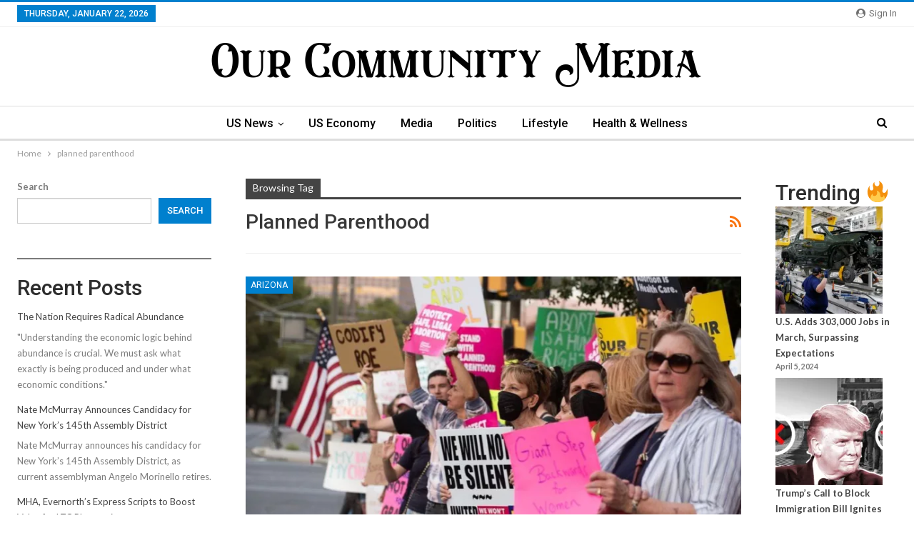

--- FILE ---
content_type: text/html; charset=UTF-8
request_url: https://ourcommunitymedia.org/tag/planned-parenthood/
body_size: 13771
content:
	<!DOCTYPE html>
		<!--[if IE 8]>
	<html class="ie ie8" dir="ltr" lang="en" prefix="og: https://ogp.me/ns#"> <![endif]-->
	<!--[if IE 9]>
	<html class="ie ie9" dir="ltr" lang="en" prefix="og: https://ogp.me/ns#"> <![endif]-->
	<!--[if gt IE 9]><!-->
<html dir="ltr" lang="en" prefix="og: https://ogp.me/ns#"> <!--<![endif]-->
	<head>
				<meta charset="UTF-8">
		<meta http-equiv="X-UA-Compatible" content="IE=edge">
		<meta name="viewport" content="width=device-width, initial-scale=1.0">
		<link rel="pingback" href="https://ourcommunitymedia.org/xmlrpc.php"/>

		<title>planned parenthood – Our Community Media</title>

		<!-- All in One SEO Pro 4.9.3 - aioseo.com -->
	<meta name="robots" content="max-image-preview:large" />
	<link rel="canonical" href="https://ourcommunitymedia.org/tag/planned-parenthood/" />
	<meta name="generator" content="All in One SEO Pro (AIOSEO) 4.9.3" />
		<meta property="og:locale" content="en_US" />
		<meta property="og:site_name" content="Our Community Media – Uplift and Empower Local Stories and Local Action" />
		<meta property="og:type" content="article" />
		<meta property="og:title" content="planned parenthood – Our Community Media" />
		<meta property="og:url" content="https://ourcommunitymedia.org/tag/planned-parenthood/" />
		<meta name="twitter:card" content="summary_large_image" />
		<meta name="twitter:title" content="planned parenthood – Our Community Media" />
		<script type="application/ld+json" class="aioseo-schema">
			{"@context":"https:\/\/schema.org","@graph":[{"@type":"BreadcrumbList","@id":"https:\/\/ourcommunitymedia.org\/tag\/planned-parenthood\/#breadcrumblist","itemListElement":[{"@type":"ListItem","@id":"https:\/\/ourcommunitymedia.org#listItem","position":1,"name":"Home","item":"https:\/\/ourcommunitymedia.org","nextItem":{"@type":"ListItem","@id":"https:\/\/ourcommunitymedia.org\/tag\/planned-parenthood\/#listItem","name":"planned parenthood"}},{"@type":"ListItem","@id":"https:\/\/ourcommunitymedia.org\/tag\/planned-parenthood\/#listItem","position":2,"name":"planned parenthood","previousItem":{"@type":"ListItem","@id":"https:\/\/ourcommunitymedia.org#listItem","name":"Home"}}]},{"@type":"CollectionPage","@id":"https:\/\/ourcommunitymedia.org\/tag\/planned-parenthood\/#collectionpage","url":"https:\/\/ourcommunitymedia.org\/tag\/planned-parenthood\/","name":"planned parenthood \u2013 Our Community Media","inLanguage":"en","isPartOf":{"@id":"https:\/\/ourcommunitymedia.org\/#website"},"breadcrumb":{"@id":"https:\/\/ourcommunitymedia.org\/tag\/planned-parenthood\/#breadcrumblist"}},{"@type":"Organization","@id":"https:\/\/ourcommunitymedia.org\/#organization","name":"Our Community Media","description":"Uplift and Empower Local Stories and Local Action","url":"https:\/\/ourcommunitymedia.org\/"},{"@type":"WebSite","@id":"https:\/\/ourcommunitymedia.org\/#website","url":"https:\/\/ourcommunitymedia.org\/","name":"Our Community Media","description":"Uplift and Empower Local Stories and Local Action","inLanguage":"en","publisher":{"@id":"https:\/\/ourcommunitymedia.org\/#organization"}}]}
		</script>
		<!-- All in One SEO Pro -->

		<style>img:is([sizes="auto" i], [sizes^="auto," i]) { contain-intrinsic-size: 3000px 1500px }</style>
		
<!-- Better Open Graph, Schema.org & Twitter Integration -->
<meta property="og:locale" content="en"/>
<meta property="og:site_name" content="Our Community Media"/>
<meta property="og:url" content="https://ourcommunitymedia.org/tag/planned-parenthood/"/>
<meta property="og:title" content="Archives"/>
<meta property="og:description" content="Uplift and Empower Local Stories and Local Action "/>
<meta property="og:type" content="website"/>
<meta name="twitter:card" content="summary"/>
<meta name="twitter:url" content="https://ourcommunitymedia.org/tag/planned-parenthood/"/>
<meta name="twitter:title" content="Archives"/>
<meta name="twitter:description" content="Uplift and Empower Local Stories and Local Action "/>
<!-- / Better Open Graph, Schema.org & Twitter Integration. -->
<link rel='dns-prefetch' href='//www.googletagmanager.com' />
<link rel='dns-prefetch' href='//fonts.googleapis.com' />
<link rel="alternate" type="application/rss+xml" title="Our Community Media &raquo; Feed" href="https://ourcommunitymedia.org/feed/" />
<link rel="alternate" type="application/rss+xml" title="Our Community Media &raquo; Comments Feed" href="https://ourcommunitymedia.org/comments/feed/" />
<link rel="alternate" type="application/rss+xml" title="Our Community Media &raquo; planned parenthood Tag Feed" href="https://ourcommunitymedia.org/tag/planned-parenthood/feed/" />
		<style>
			.lazyload,
			.lazyloading {
				max-width: 100%;
			}
		</style>
		<script type="text/javascript">
/* <![CDATA[ */
window._wpemojiSettings = {"baseUrl":"https:\/\/s.w.org\/images\/core\/emoji\/14.0.0\/72x72\/","ext":".png","svgUrl":"https:\/\/s.w.org\/images\/core\/emoji\/14.0.0\/svg\/","svgExt":".svg","source":{"concatemoji":"https:\/\/ourcommunitymedia.org\/wp-includes\/js\/wp-emoji-release.min.js?ver=6.4.7"}};
/*! This file is auto-generated */
!function(i,n){var o,s,e;function c(e){try{var t={supportTests:e,timestamp:(new Date).valueOf()};sessionStorage.setItem(o,JSON.stringify(t))}catch(e){}}function p(e,t,n){e.clearRect(0,0,e.canvas.width,e.canvas.height),e.fillText(t,0,0);var t=new Uint32Array(e.getImageData(0,0,e.canvas.width,e.canvas.height).data),r=(e.clearRect(0,0,e.canvas.width,e.canvas.height),e.fillText(n,0,0),new Uint32Array(e.getImageData(0,0,e.canvas.width,e.canvas.height).data));return t.every(function(e,t){return e===r[t]})}function u(e,t,n){switch(t){case"flag":return n(e,"\ud83c\udff3\ufe0f\u200d\u26a7\ufe0f","\ud83c\udff3\ufe0f\u200b\u26a7\ufe0f")?!1:!n(e,"\ud83c\uddfa\ud83c\uddf3","\ud83c\uddfa\u200b\ud83c\uddf3")&&!n(e,"\ud83c\udff4\udb40\udc67\udb40\udc62\udb40\udc65\udb40\udc6e\udb40\udc67\udb40\udc7f","\ud83c\udff4\u200b\udb40\udc67\u200b\udb40\udc62\u200b\udb40\udc65\u200b\udb40\udc6e\u200b\udb40\udc67\u200b\udb40\udc7f");case"emoji":return!n(e,"\ud83e\udef1\ud83c\udffb\u200d\ud83e\udef2\ud83c\udfff","\ud83e\udef1\ud83c\udffb\u200b\ud83e\udef2\ud83c\udfff")}return!1}function f(e,t,n){var r="undefined"!=typeof WorkerGlobalScope&&self instanceof WorkerGlobalScope?new OffscreenCanvas(300,150):i.createElement("canvas"),a=r.getContext("2d",{willReadFrequently:!0}),o=(a.textBaseline="top",a.font="600 32px Arial",{});return e.forEach(function(e){o[e]=t(a,e,n)}),o}function t(e){var t=i.createElement("script");t.src=e,t.defer=!0,i.head.appendChild(t)}"undefined"!=typeof Promise&&(o="wpEmojiSettingsSupports",s=["flag","emoji"],n.supports={everything:!0,everythingExceptFlag:!0},e=new Promise(function(e){i.addEventListener("DOMContentLoaded",e,{once:!0})}),new Promise(function(t){var n=function(){try{var e=JSON.parse(sessionStorage.getItem(o));if("object"==typeof e&&"number"==typeof e.timestamp&&(new Date).valueOf()<e.timestamp+604800&&"object"==typeof e.supportTests)return e.supportTests}catch(e){}return null}();if(!n){if("undefined"!=typeof Worker&&"undefined"!=typeof OffscreenCanvas&&"undefined"!=typeof URL&&URL.createObjectURL&&"undefined"!=typeof Blob)try{var e="postMessage("+f.toString()+"("+[JSON.stringify(s),u.toString(),p.toString()].join(",")+"));",r=new Blob([e],{type:"text/javascript"}),a=new Worker(URL.createObjectURL(r),{name:"wpTestEmojiSupports"});return void(a.onmessage=function(e){c(n=e.data),a.terminate(),t(n)})}catch(e){}c(n=f(s,u,p))}t(n)}).then(function(e){for(var t in e)n.supports[t]=e[t],n.supports.everything=n.supports.everything&&n.supports[t],"flag"!==t&&(n.supports.everythingExceptFlag=n.supports.everythingExceptFlag&&n.supports[t]);n.supports.everythingExceptFlag=n.supports.everythingExceptFlag&&!n.supports.flag,n.DOMReady=!1,n.readyCallback=function(){n.DOMReady=!0}}).then(function(){return e}).then(function(){var e;n.supports.everything||(n.readyCallback(),(e=n.source||{}).concatemoji?t(e.concatemoji):e.wpemoji&&e.twemoji&&(t(e.twemoji),t(e.wpemoji)))}))}((window,document),window._wpemojiSettings);
/* ]]> */
</script>
<style id='wp-emoji-styles-inline-css' type='text/css'>

	img.wp-smiley, img.emoji {
		display: inline !important;
		border: none !important;
		box-shadow: none !important;
		height: 1em !important;
		width: 1em !important;
		margin: 0 0.07em !important;
		vertical-align: -0.1em !important;
		background: none !important;
		padding: 0 !important;
	}
</style>
<link rel='stylesheet' id='wp-block-library-css' href='https://ourcommunitymedia.org/wp-includes/css/dist/block-library/style.min.css?ver=6.4.7' type='text/css' media='all' />
<link rel='stylesheet' id='aioseo/css/src/vue/standalone/blocks/table-of-contents/global.scss-css' href='https://ourcommunitymedia.org/wp-content/plugins/all-in-one-seo-pack-pro/dist/Pro/assets/css/table-of-contents/global.e90f6d47.css?ver=4.9.3' type='text/css' media='all' />
<link rel='stylesheet' id='aioseo/css/src/vue/standalone/blocks/pro/recipe/global.scss-css' href='https://ourcommunitymedia.org/wp-content/plugins/all-in-one-seo-pack-pro/dist/Pro/assets/css/recipe/global.67a3275f.css?ver=4.9.3' type='text/css' media='all' />
<link rel='stylesheet' id='aioseo/css/src/vue/standalone/blocks/pro/product/global.scss-css' href='https://ourcommunitymedia.org/wp-content/plugins/all-in-one-seo-pack-pro/dist/Pro/assets/css/product/global.61066cfb.css?ver=4.9.3' type='text/css' media='all' />
<style id='classic-theme-styles-inline-css' type='text/css'>
/*! This file is auto-generated */
.wp-block-button__link{color:#fff;background-color:#32373c;border-radius:9999px;box-shadow:none;text-decoration:none;padding:calc(.667em + 2px) calc(1.333em + 2px);font-size:1.125em}.wp-block-file__button{background:#32373c;color:#fff;text-decoration:none}
</style>
<style id='global-styles-inline-css' type='text/css'>
body{--wp--preset--color--black: #000000;--wp--preset--color--cyan-bluish-gray: #abb8c3;--wp--preset--color--white: #ffffff;--wp--preset--color--pale-pink: #f78da7;--wp--preset--color--vivid-red: #cf2e2e;--wp--preset--color--luminous-vivid-orange: #ff6900;--wp--preset--color--luminous-vivid-amber: #fcb900;--wp--preset--color--light-green-cyan: #7bdcb5;--wp--preset--color--vivid-green-cyan: #00d084;--wp--preset--color--pale-cyan-blue: #8ed1fc;--wp--preset--color--vivid-cyan-blue: #0693e3;--wp--preset--color--vivid-purple: #9b51e0;--wp--preset--gradient--vivid-cyan-blue-to-vivid-purple: linear-gradient(135deg,rgba(6,147,227,1) 0%,rgb(155,81,224) 100%);--wp--preset--gradient--light-green-cyan-to-vivid-green-cyan: linear-gradient(135deg,rgb(122,220,180) 0%,rgb(0,208,130) 100%);--wp--preset--gradient--luminous-vivid-amber-to-luminous-vivid-orange: linear-gradient(135deg,rgba(252,185,0,1) 0%,rgba(255,105,0,1) 100%);--wp--preset--gradient--luminous-vivid-orange-to-vivid-red: linear-gradient(135deg,rgba(255,105,0,1) 0%,rgb(207,46,46) 100%);--wp--preset--gradient--very-light-gray-to-cyan-bluish-gray: linear-gradient(135deg,rgb(238,238,238) 0%,rgb(169,184,195) 100%);--wp--preset--gradient--cool-to-warm-spectrum: linear-gradient(135deg,rgb(74,234,220) 0%,rgb(151,120,209) 20%,rgb(207,42,186) 40%,rgb(238,44,130) 60%,rgb(251,105,98) 80%,rgb(254,248,76) 100%);--wp--preset--gradient--blush-light-purple: linear-gradient(135deg,rgb(255,206,236) 0%,rgb(152,150,240) 100%);--wp--preset--gradient--blush-bordeaux: linear-gradient(135deg,rgb(254,205,165) 0%,rgb(254,45,45) 50%,rgb(107,0,62) 100%);--wp--preset--gradient--luminous-dusk: linear-gradient(135deg,rgb(255,203,112) 0%,rgb(199,81,192) 50%,rgb(65,88,208) 100%);--wp--preset--gradient--pale-ocean: linear-gradient(135deg,rgb(255,245,203) 0%,rgb(182,227,212) 50%,rgb(51,167,181) 100%);--wp--preset--gradient--electric-grass: linear-gradient(135deg,rgb(202,248,128) 0%,rgb(113,206,126) 100%);--wp--preset--gradient--midnight: linear-gradient(135deg,rgb(2,3,129) 0%,rgb(40,116,252) 100%);--wp--preset--font-size--small: 13px;--wp--preset--font-size--medium: 20px;--wp--preset--font-size--large: 36px;--wp--preset--font-size--x-large: 42px;--wp--preset--spacing--20: 0.44rem;--wp--preset--spacing--30: 0.67rem;--wp--preset--spacing--40: 1rem;--wp--preset--spacing--50: 1.5rem;--wp--preset--spacing--60: 2.25rem;--wp--preset--spacing--70: 3.38rem;--wp--preset--spacing--80: 5.06rem;--wp--preset--shadow--natural: 6px 6px 9px rgba(0, 0, 0, 0.2);--wp--preset--shadow--deep: 12px 12px 50px rgba(0, 0, 0, 0.4);--wp--preset--shadow--sharp: 6px 6px 0px rgba(0, 0, 0, 0.2);--wp--preset--shadow--outlined: 6px 6px 0px -3px rgba(255, 255, 255, 1), 6px 6px rgba(0, 0, 0, 1);--wp--preset--shadow--crisp: 6px 6px 0px rgba(0, 0, 0, 1);}:where(.is-layout-flex){gap: 0.5em;}:where(.is-layout-grid){gap: 0.5em;}body .is-layout-flow > .alignleft{float: left;margin-inline-start: 0;margin-inline-end: 2em;}body .is-layout-flow > .alignright{float: right;margin-inline-start: 2em;margin-inline-end: 0;}body .is-layout-flow > .aligncenter{margin-left: auto !important;margin-right: auto !important;}body .is-layout-constrained > .alignleft{float: left;margin-inline-start: 0;margin-inline-end: 2em;}body .is-layout-constrained > .alignright{float: right;margin-inline-start: 2em;margin-inline-end: 0;}body .is-layout-constrained > .aligncenter{margin-left: auto !important;margin-right: auto !important;}body .is-layout-constrained > :where(:not(.alignleft):not(.alignright):not(.alignfull)){max-width: var(--wp--style--global--content-size);margin-left: auto !important;margin-right: auto !important;}body .is-layout-constrained > .alignwide{max-width: var(--wp--style--global--wide-size);}body .is-layout-flex{display: flex;}body .is-layout-flex{flex-wrap: wrap;align-items: center;}body .is-layout-flex > *{margin: 0;}body .is-layout-grid{display: grid;}body .is-layout-grid > *{margin: 0;}:where(.wp-block-columns.is-layout-flex){gap: 2em;}:where(.wp-block-columns.is-layout-grid){gap: 2em;}:where(.wp-block-post-template.is-layout-flex){gap: 1.25em;}:where(.wp-block-post-template.is-layout-grid){gap: 1.25em;}.has-black-color{color: var(--wp--preset--color--black) !important;}.has-cyan-bluish-gray-color{color: var(--wp--preset--color--cyan-bluish-gray) !important;}.has-white-color{color: var(--wp--preset--color--white) !important;}.has-pale-pink-color{color: var(--wp--preset--color--pale-pink) !important;}.has-vivid-red-color{color: var(--wp--preset--color--vivid-red) !important;}.has-luminous-vivid-orange-color{color: var(--wp--preset--color--luminous-vivid-orange) !important;}.has-luminous-vivid-amber-color{color: var(--wp--preset--color--luminous-vivid-amber) !important;}.has-light-green-cyan-color{color: var(--wp--preset--color--light-green-cyan) !important;}.has-vivid-green-cyan-color{color: var(--wp--preset--color--vivid-green-cyan) !important;}.has-pale-cyan-blue-color{color: var(--wp--preset--color--pale-cyan-blue) !important;}.has-vivid-cyan-blue-color{color: var(--wp--preset--color--vivid-cyan-blue) !important;}.has-vivid-purple-color{color: var(--wp--preset--color--vivid-purple) !important;}.has-black-background-color{background-color: var(--wp--preset--color--black) !important;}.has-cyan-bluish-gray-background-color{background-color: var(--wp--preset--color--cyan-bluish-gray) !important;}.has-white-background-color{background-color: var(--wp--preset--color--white) !important;}.has-pale-pink-background-color{background-color: var(--wp--preset--color--pale-pink) !important;}.has-vivid-red-background-color{background-color: var(--wp--preset--color--vivid-red) !important;}.has-luminous-vivid-orange-background-color{background-color: var(--wp--preset--color--luminous-vivid-orange) !important;}.has-luminous-vivid-amber-background-color{background-color: var(--wp--preset--color--luminous-vivid-amber) !important;}.has-light-green-cyan-background-color{background-color: var(--wp--preset--color--light-green-cyan) !important;}.has-vivid-green-cyan-background-color{background-color: var(--wp--preset--color--vivid-green-cyan) !important;}.has-pale-cyan-blue-background-color{background-color: var(--wp--preset--color--pale-cyan-blue) !important;}.has-vivid-cyan-blue-background-color{background-color: var(--wp--preset--color--vivid-cyan-blue) !important;}.has-vivid-purple-background-color{background-color: var(--wp--preset--color--vivid-purple) !important;}.has-black-border-color{border-color: var(--wp--preset--color--black) !important;}.has-cyan-bluish-gray-border-color{border-color: var(--wp--preset--color--cyan-bluish-gray) !important;}.has-white-border-color{border-color: var(--wp--preset--color--white) !important;}.has-pale-pink-border-color{border-color: var(--wp--preset--color--pale-pink) !important;}.has-vivid-red-border-color{border-color: var(--wp--preset--color--vivid-red) !important;}.has-luminous-vivid-orange-border-color{border-color: var(--wp--preset--color--luminous-vivid-orange) !important;}.has-luminous-vivid-amber-border-color{border-color: var(--wp--preset--color--luminous-vivid-amber) !important;}.has-light-green-cyan-border-color{border-color: var(--wp--preset--color--light-green-cyan) !important;}.has-vivid-green-cyan-border-color{border-color: var(--wp--preset--color--vivid-green-cyan) !important;}.has-pale-cyan-blue-border-color{border-color: var(--wp--preset--color--pale-cyan-blue) !important;}.has-vivid-cyan-blue-border-color{border-color: var(--wp--preset--color--vivid-cyan-blue) !important;}.has-vivid-purple-border-color{border-color: var(--wp--preset--color--vivid-purple) !important;}.has-vivid-cyan-blue-to-vivid-purple-gradient-background{background: var(--wp--preset--gradient--vivid-cyan-blue-to-vivid-purple) !important;}.has-light-green-cyan-to-vivid-green-cyan-gradient-background{background: var(--wp--preset--gradient--light-green-cyan-to-vivid-green-cyan) !important;}.has-luminous-vivid-amber-to-luminous-vivid-orange-gradient-background{background: var(--wp--preset--gradient--luminous-vivid-amber-to-luminous-vivid-orange) !important;}.has-luminous-vivid-orange-to-vivid-red-gradient-background{background: var(--wp--preset--gradient--luminous-vivid-orange-to-vivid-red) !important;}.has-very-light-gray-to-cyan-bluish-gray-gradient-background{background: var(--wp--preset--gradient--very-light-gray-to-cyan-bluish-gray) !important;}.has-cool-to-warm-spectrum-gradient-background{background: var(--wp--preset--gradient--cool-to-warm-spectrum) !important;}.has-blush-light-purple-gradient-background{background: var(--wp--preset--gradient--blush-light-purple) !important;}.has-blush-bordeaux-gradient-background{background: var(--wp--preset--gradient--blush-bordeaux) !important;}.has-luminous-dusk-gradient-background{background: var(--wp--preset--gradient--luminous-dusk) !important;}.has-pale-ocean-gradient-background{background: var(--wp--preset--gradient--pale-ocean) !important;}.has-electric-grass-gradient-background{background: var(--wp--preset--gradient--electric-grass) !important;}.has-midnight-gradient-background{background: var(--wp--preset--gradient--midnight) !important;}.has-small-font-size{font-size: var(--wp--preset--font-size--small) !important;}.has-medium-font-size{font-size: var(--wp--preset--font-size--medium) !important;}.has-large-font-size{font-size: var(--wp--preset--font-size--large) !important;}.has-x-large-font-size{font-size: var(--wp--preset--font-size--x-large) !important;}
.wp-block-navigation a:where(:not(.wp-element-button)){color: inherit;}
:where(.wp-block-post-template.is-layout-flex){gap: 1.25em;}:where(.wp-block-post-template.is-layout-grid){gap: 1.25em;}
:where(.wp-block-columns.is-layout-flex){gap: 2em;}:where(.wp-block-columns.is-layout-grid){gap: 2em;}
.wp-block-pullquote{font-size: 1.5em;line-height: 1.6;}
</style>
<link rel='stylesheet' id='better-framework-main-fonts-css' href='https://fonts.googleapis.com/css?family=Lato:400,700%7CRoboto:400,500,400italic%7CDancing+Script:400&#038;display=swap' type='text/css' media='all' />
<script type="text/javascript" src="https://ourcommunitymedia.org/wp-includes/js/jquery/jquery.min.js?ver=3.7.1" id="jquery-core-js"></script>
<script type="text/javascript" src="https://ourcommunitymedia.org/wp-includes/js/jquery/jquery-migrate.min.js?ver=3.4.1" id="jquery-migrate-js"></script>
<!--[if lt IE 9]>
<script type="text/javascript" src="https://ourcommunitymedia.org/wp-content/themes/publisher/includes/libs/better-framework/assets/js/html5shiv.min.js?ver=3.15.0" id="bf-html5shiv-js"></script>
<![endif]-->
<!--[if lt IE 9]>
<script type="text/javascript" src="https://ourcommunitymedia.org/wp-content/themes/publisher/includes/libs/better-framework/assets/js/respond.min.js?ver=3.15.0" id="bf-respond-js"></script>
<![endif]-->

<!-- Google tag (gtag.js) snippet added by Site Kit -->
<!-- Google Analytics snippet added by Site Kit -->
<script type="text/javascript" src="https://www.googletagmanager.com/gtag/js?id=GT-TBVNVBX" id="google_gtagjs-js" async></script>
<script type="text/javascript" id="google_gtagjs-js-after">
/* <![CDATA[ */
window.dataLayer = window.dataLayer || [];function gtag(){dataLayer.push(arguments);}
gtag("set","linker",{"domains":["ourcommunitymedia.org"]});
gtag("js", new Date());
gtag("set", "developer_id.dZTNiMT", true);
gtag("config", "GT-TBVNVBX");
/* ]]> */
</script>
<link rel="https://api.w.org/" href="https://ourcommunitymedia.org/wp-json/" /><link rel="alternate" type="application/json" href="https://ourcommunitymedia.org/wp-json/wp/v2/tags/147" /><link rel="EditURI" type="application/rsd+xml" title="RSD" href="https://ourcommunitymedia.org/xmlrpc.php?rsd" />
<meta name="generator" content="WordPress 6.4.7" />
<link rel='dns-prefetch' href='https://i0.wp.com/'><link rel='preconnect' href='https://i0.wp.com/' crossorigin><link rel='dns-prefetch' href='https://i1.wp.com/'><link rel='preconnect' href='https://i1.wp.com/' crossorigin><link rel='dns-prefetch' href='https://i2.wp.com/'><link rel='preconnect' href='https://i2.wp.com/' crossorigin><link rel='dns-prefetch' href='https://i3.wp.com/'><link rel='preconnect' href='https://i3.wp.com/' crossorigin><meta name="generator" content="Site Kit by Google 1.162.1" /><meta name="generator" content="performance-lab 3.2.0; plugins: ">
		<script>
			document.documentElement.className = document.documentElement.className.replace('no-js', 'js');
		</script>
				<style>
			.no-js img.lazyload {
				display: none;
			}

			figure.wp-block-image img.lazyloading {
				min-width: 150px;
			}

			.lazyload,
			.lazyloading {
				--smush-placeholder-width: 100px;
				--smush-placeholder-aspect-ratio: 1/1;
				width: var(--smush-image-width, var(--smush-placeholder-width)) !important;
				aspect-ratio: var(--smush-image-aspect-ratio, var(--smush-placeholder-aspect-ratio)) !important;
			}

						.lazyload, .lazyloading {
				opacity: 0;
			}

			.lazyloaded {
				opacity: 1;
				transition: opacity 400ms;
				transition-delay: 0ms;
			}

					</style>
		<script type="application/ld+json">{
    "@context": "http://schema.org/",
    "@type": "Organization",
    "@id": "#organization",
    "logo": {
        "@type": "ImageObject",
        "url": "https://ourcommunitymedia.org/wp-content/uploads/2024/02/Our-Community-Media.png"
    },
    "url": "https://ourcommunitymedia.org/",
    "name": "Our Community Media",
    "description": "Uplift and Empower Local Stories and Local Action "
}</script>
<script type="application/ld+json">{
    "@context": "http://schema.org/",
    "@type": "WebSite",
    "name": "Our Community Media",
    "alternateName": "Uplift and Empower Local Stories and Local Action ",
    "url": "https://ourcommunitymedia.org/"
}</script>
<link rel='stylesheet' id='bf-minifed-css-1' href='https://ourcommunitymedia.org/wp-content/bs-booster-cache/2fe916543a82a9388bd0240e0f421f80.css' type='text/css' media='all' />
<link rel='stylesheet' id='7.11.0-1768999982' href='https://ourcommunitymedia.org/wp-content/bs-booster-cache/300dc98bf3d4e638bf49396bf47492e7.css' type='text/css' media='all' />
<link rel="icon" href="https://ourcommunitymedia.org/wp-content/uploads/2023/06/C-100x100.png" sizes="32x32" />
<link rel="icon" href="https://ourcommunitymedia.org/wp-content/uploads/2023/06/C.png" sizes="192x192" />
<link rel="apple-touch-icon" href="https://ourcommunitymedia.org/wp-content/uploads/2023/06/C.png" />
<meta name="msapplication-TileImage" content="https://ourcommunitymedia.org/wp-content/uploads/2023/06/C.png" />
	</head>

<body class="archive tag tag-planned-parenthood tag-147 bs-theme bs-publisher bs-publisher-clean-magazine active-light-box active-top-line ltr close-rh page-layout-3-col page-layout-3-col-3 full-width main-menu-sticky-smart main-menu-full-width active-ajax-search  bs-ll-a" dir="ltr">
		<div class="main-wrap content-main-wrap">
			<header id="header" class="site-header header-style-1 full-width" itemscope="itemscope" itemtype="https://schema.org/WPHeader">
		<section class="topbar topbar-style-1 hidden-xs hidden-xs">
	<div class="content-wrap">
		<div class="container">
			<div class="topbar-inner clearfix">

									<div class="section-links">
													<a class="topbar-sign-in "
							   data-toggle="modal" data-target="#bsLoginModal">
								<i class="fa fa-user-circle"></i> Sign in							</a>

							<div class="modal sign-in-modal fade" id="bsLoginModal" tabindex="-1" role="dialog"
							     style="display: none">
								<div class="modal-dialog" role="document">
									<div class="modal-content">
											<span class="close-modal" data-dismiss="modal" aria-label="Close"><i
														class="fa fa-close"></i></span>
										<div class="modal-body">
											<div id="form_80000_" class="bs-shortcode bs-login-shortcode ">
		<div class="bs-login bs-type-login"  style="display:none">

					<div class="bs-login-panel bs-login-sign-panel bs-current-login-panel">
								<form name="loginform"
				      action="https://ourcommunitymedia.org/wp-login.php" method="post">

					
					<div class="login-header">
						<span class="login-icon fa fa-user-circle main-color"></span>
						<p>Welcome, Login to your account.</p>
					</div>
					
					<div class="login-field login-username">
						<input type="text" name="log" id="form_80000_user_login" class="input"
						       value="" size="20"
						       placeholder="Username or Email..." required/>
					</div>

					<div class="login-field login-password">
						<input type="password" name="pwd" id="form_80000_user_pass"
						       class="input"
						       value="" size="20" placeholder="Password..."
						       required/>
					</div>

					
					<div class="login-field">
						<a href="https://ourcommunitymedia.org/wp-login.php?action=lostpassword&redirect_to=https%3A%2F%2Fourcommunitymedia.org%2Ftag%2Fplanned-parenthood%2F"
						   class="go-reset-panel">Forget password?</a>

													<span class="login-remember">
							<input class="remember-checkbox" name="rememberme" type="checkbox"
							       id="form_80000_rememberme"
							       value="forever"  />
							<label class="remember-label">Remember me</label>
						</span>
											</div>

					
					<div class="login-field login-submit">
						<input type="submit" name="wp-submit"
						       class="button-primary login-btn"
						       value="Log In"/>
						<input type="hidden" name="redirect_to" value="https://ourcommunitymedia.org/tag/planned-parenthood/"/>
					</div>

									</form>
			</div>

			<div class="bs-login-panel bs-login-reset-panel">

				<span class="go-login-panel"><i
							class="fa fa-angle-left"></i> Sign in</span>

				<div class="bs-login-reset-panel-inner">
					<div class="login-header">
						<span class="login-icon fa fa-support"></span>
						<p>Recover your password.</p>
						<p>A password will be e-mailed to you.</p>
					</div>
										<form name="lostpasswordform" id="form_80000_lostpasswordform"
					      action="https://ourcommunitymedia.org/wp-login.php?action=lostpassword"
					      method="post">

						<div class="login-field reset-username">
							<input type="text" name="user_login" class="input" value=""
							       placeholder="Username or Email..."
							       required/>
						</div>

						
						<div class="login-field reset-submit">

							<input type="hidden" name="redirect_to" value=""/>
							<input type="submit" name="wp-submit" class="login-btn"
							       value="Send My Password"/>

						</div>
					</form>
				</div>
			</div>
			</div>
	</div>
										</div>
									</div>
								</div>
							</div>
												</div>
				
				<div class="section-menu">
						<div id="menu-top" class="menu top-menu-wrapper" role="navigation" itemscope="itemscope" itemtype="https://schema.org/SiteNavigationElement">
		<nav class="top-menu-container">

			<ul id="top-navigation" class="top-menu menu clearfix bsm-pure">
									<li id="topbar-date" class="menu-item menu-item-date">
					<span
						class="topbar-date">Thursday, January 22, 2026</span>
					</li>
								</ul>

		</nav>
	</div>
				</div>
			</div>
		</div>
	</div>
</section>
		<div class="header-inner">
			<div class="content-wrap">
				<div class="container">
					<div id="site-branding" class="site-branding">
	<p  id="site-title" class="logo h1 img-logo">
	<a href="https://ourcommunitymedia.org/" itemprop="url" rel="home">
					<img id="site-logo" data-src="https://ourcommunitymedia.org/wp-content/uploads/2024/02/Our-Community-Media.png"
			     alt="Our Community Media" src="[data-uri]" class="lazyload" style="--smush-placeholder-width: 728px; --smush-placeholder-aspect-ratio: 728/90;" />

			<span class="site-title">Our Community Media - Uplift and Empower Local Stories and Local Action </span>
				</a>
</p>
</div><!-- .site-branding -->
				</div>

			</div>
		</div>
		<div id="menu-main" class="menu main-menu-wrapper show-search-item menu-actions-btn-width-1" role="navigation" itemscope="itemscope" itemtype="https://schema.org/SiteNavigationElement">
	<div class="main-menu-inner">
		<div class="content-wrap">
			<div class="container">

				<nav class="main-menu-container">
					<ul id="main-navigation" class="main-menu menu bsm-pure clearfix">
						<li id="menu-item-13" class="menu-item menu-item-type-taxonomy menu-item-object-category menu-item-has-children menu-term-2 better-anim-fade menu-item-13"><a href="https://ourcommunitymedia.org/category/us-news/">US News</a>
<ul class="sub-menu">
	<li id="menu-item-3080" class="menu-item menu-item-type-taxonomy menu-item-object-category menu-term-56 better-anim-fade menu-item-3080"><a href="https://ourcommunitymedia.org/category/us-news/north-carolina-news/">North Carolina</a></li>
	<li id="menu-item-3081" class="menu-item menu-item-type-taxonomy menu-item-object-category menu-term-2622 better-anim-fade menu-item-3081"><a href="https://ourcommunitymedia.org/category/us-news/michigan/">Michigan</a></li>
	<li id="menu-item-3120" class="menu-item menu-item-type-taxonomy menu-item-object-category menu-term-2626 better-anim-fade menu-item-3120"><a href="https://ourcommunitymedia.org/category/us-news/arizona/">Arizona</a></li>
</ul>
</li>
<li id="menu-item-12" class="menu-item menu-item-type-taxonomy menu-item-object-category menu-term-3 better-anim-fade menu-item-12"><a href="https://ourcommunitymedia.org/category/us-economy/">US Economy</a></li>
<li id="menu-item-10" class="menu-item menu-item-type-taxonomy menu-item-object-category menu-term-5 better-anim-fade menu-item-10"><a href="https://ourcommunitymedia.org/category/media/">Media</a></li>
<li id="menu-item-11" class="menu-item menu-item-type-taxonomy menu-item-object-category menu-term-4 better-anim-fade menu-item-11"><a href="https://ourcommunitymedia.org/category/politics/">Politics</a></li>
<li id="menu-item-9" class="menu-item menu-item-type-taxonomy menu-item-object-category menu-term-6 better-anim-fade menu-item-9"><a href="https://ourcommunitymedia.org/category/lifestyle/">Lifestyle</a></li>
<li id="menu-item-3106" class="menu-item menu-item-type-taxonomy menu-item-object-category menu-term-2625 better-anim-fade menu-item-3106"><a href="https://ourcommunitymedia.org/category/health-wellness/">Health &amp; Wellness</a></li>
					</ul><!-- #main-navigation -->
											<div class="menu-action-buttons width-1">
															<div class="search-container close">
									<span class="search-handler"><i class="fa fa-search"></i></span>

									<div class="search-box clearfix">
										<form role="search" method="get" class="search-form clearfix" action="https://ourcommunitymedia.org">
	<input type="search" class="search-field"
	       placeholder="Search..."
	       value="" name="s"
	       title="Search for:"
	       autocomplete="off">
	<input type="submit" class="search-submit" value="Search">
</form><!-- .search-form -->
									</div>
								</div>
														</div>
										</nav><!-- .main-menu-container -->

			</div>
		</div>
	</div>
</div><!-- .menu -->	</header><!-- .header -->
	<div class="rh-header clearfix light deferred-block-exclude">
		<div class="rh-container clearfix">

			<div class="menu-container close">
				<span class="menu-handler"><span class="lines"></span></span>
			</div><!-- .menu-container -->

			<div class="logo-container rh-img-logo">
				<a href="https://ourcommunitymedia.org/" itemprop="url" rel="home">
											<img data-src="https://ourcommunitymedia.org/wp-content/uploads/2024/02/Our-Community-Media.png"
						     alt="Our Community Media" src="[data-uri]" class="lazyload" style="--smush-placeholder-width: 728px; --smush-placeholder-aspect-ratio: 728/90;" />				</a>
			</div><!-- .logo-container -->
		</div><!-- .rh-container -->
	</div><!-- .rh-header -->
<nav role="navigation" aria-label="Breadcrumbs" class="bf-breadcrumb clearfix bc-top-style"><div class="content-wrap"><div class="container bf-breadcrumb-container"><ul class="bf-breadcrumb-items" itemscope itemtype="http://schema.org/BreadcrumbList"><meta name="numberOfItems" content="2" /><meta name="itemListOrder" content="Ascending" /><li itemprop="itemListElement" itemscope itemtype="http://schema.org/ListItem" class="bf-breadcrumb-item bf-breadcrumb-begin"><a itemprop="item" href="https://ourcommunitymedia.org" rel="home"><span itemprop="name">Home</span></a><meta itemprop="position" content="1" /></li><li itemprop="itemListElement" itemscope itemtype="http://schema.org/ListItem" class="bf-breadcrumb-item bf-breadcrumb-end"><span itemprop="name">planned parenthood</span><meta itemprop="item" content="https://ourcommunitymedia.org/tag/planned-parenthood/"/><meta itemprop="position" content="2" /></li></ul></div></div></nav><div class="content-wrap">
		<main id="content" class="content-container">

		<div class="container layout-3-col layout-3-col-3 container layout-bc-before">
			<div class="row main-section">
										<div class="col-sm-7 content-column">
							<section class="archive-title tag-title with-action">
	<div class="pre-title"><span>Browsing Tag</span></div>

	<div class="actions-container">
		<a class="rss-link" href="https://ourcommunitymedia.org/tag/planned-parenthood/feed/"><i class="fa fa-rss"></i></a>
	</div>

	<h1 class="page-heading"><span class="h-title">planned parenthood</span></h1>

	</section>
	<div class="listing listing-mix-4-4 ">
		<div class="item-inner clearfix">
								<div class="listing listing-classic listing-classic-2 clearfix columns-1">
							<article class="post-5823 type-post format-standard has-post-thumbnail   listing-item listing-item-classic listing-item-classic-2  main-term-2626 bsw-6 ">
	<div class="listing-inner item-inner">
					<div class="featured clearfix">
				<div class="term-badges floated"><span class="term-badge term-2626"><a href="https://ourcommunitymedia.org/category/us-news/arizona/">Arizona</a></span></div>				<a  title="AZ Supreme Court&#8217;s Future Decision on Reproductive Rights" data-src="https://ourcommunitymedia.org/wp-content/uploads/2023/12/092223_abortion_protest_tucson_1_1-750x430.webp" data-bs-srcset="{&quot;baseurl&quot;:&quot;https:\/\/ourcommunitymedia.org\/wp-content\/uploads\/2023\/12\/&quot;,&quot;sizes&quot;:{&quot;210&quot;:&quot;092223_abortion_protest_tucson_1_1-210x136.webp&quot;,&quot;279&quot;:&quot;092223_abortion_protest_tucson_1_1-279x220.webp&quot;,&quot;357&quot;:&quot;092223_abortion_protest_tucson_1_1-357x210.webp&quot;,&quot;750&quot;:&quot;092223_abortion_protest_tucson_1_1-750x430.webp&quot;,&quot;998&quot;:&quot;092223_abortion_protest_tucson_1_1.jpegfltrwmi&quot;}}"						class="img-holder" href="https://ourcommunitymedia.org/us-news/az-supreme-courts-future-decision-on-reproductive-rights/"></a>
							</div>
		<h2 class="title">		<a href="https://ourcommunitymedia.org/us-news/az-supreme-courts-future-decision-on-reproductive-rights/" class="post-title post-url">
			AZ Supreme Court&#8217;s Future Decision on Reproductive Rights		</a>
		</h2>		<div class="post-meta">

							<span class="time"><time class="post-published updated"
				                         datetime="2023-12-13T17:32:48+00:00">Dec 13, 2023</time></span>
						</div>
							<div class="post-summary">
				TL/DR - 
The Arizona Supreme Court is set to reconcile conflicting state laws on abortion: Title 36, which prohibits abortions after a 15-week gestational period except in medical emergencies, and Section 13-3603, a near-total ban on abortions dating back to 1864 that makes exceptions only to save the mother's life. The legal conflict arose after&hellip;			</div>
			</div>
	</article >
					</div>
										<div class="listing listing-grid listing-grid-1 columns-2 clearfix">
							<article class="post-137 type-post format-standard has-post-thumbnail   listing-item listing-item-grid listing-item-grid-1 main-term-4">
	<div class="item-inner">
					<div class="featured clearfix">
				<div class="term-badges floated"><span class="term-badge term-4"><a href="https://ourcommunitymedia.org/category/politics/">Politics</a></span></div>				<a  title="South Carolina Legislature Passes 6-Week Abortion Ban, Awaits Governor&#8217;s Decision" data-src="https://ourcommunitymedia.org/wp-content/uploads/2023/05/230523154441-sc-sentate-abortion-bill-0523-357x210.jpg" data-bs-srcset="{&quot;baseurl&quot;:&quot;https:\/\/ourcommunitymedia.org\/wp-content\/uploads\/2023\/05\/&quot;,&quot;sizes&quot;:{&quot;210&quot;:&quot;230523154441-sc-sentate-abortion-bill-0523-210x136.jpg&quot;,&quot;279&quot;:&quot;230523154441-sc-sentate-abortion-bill-0523-279x220.jpg&quot;,&quot;357&quot;:&quot;230523154441-sc-sentate-abortion-bill-0523-357x210.jpg&quot;,&quot;750&quot;:&quot;230523154441-sc-sentate-abortion-bill-0523-750x430.jpg&quot;,&quot;800&quot;:&quot;230523154441-sc-sentate-abortion-bill-0523.jpg&quot;}}"						class="img-holder" href="https://ourcommunitymedia.org/politics/south-carolina-legislature-passes-6-week-abortion-ban-awaits-governors-decision/"></a>

							</div>
		<h2 class="title">		<a href="https://ourcommunitymedia.org/politics/south-carolina-legislature-passes-6-week-abortion-ban-awaits-governors-decision/" class="post-title post-url">
			South Carolina Legislature Passes 6-Week Abortion Ban, Awaits Governor&#8217;s&hellip;		</a>
		</h2>		<div class="post-meta">

							<span class="time"><time class="post-published updated"
				                         datetime="2023-05-24T15:08:58+00:00">May 24, 2023</time></span>
						</div>
					<div class="post-summary">
				South Carolina Senate Passes Six-Week Abortion Ban
South Carolina is set to enact a controversial six-week&hellip;			</div>
			</div>
	</article >
					</div>
							</div>
	</div>
						</div><!-- .content-column -->
												<div class="col-sm-3 sidebar-column sidebar-column-primary">
							<aside id="sidebar-primary-sidebar" class="sidebar" role="complementary" aria-label="Primary Sidebar Sidebar" itemscope="itemscope" itemtype="https://schema.org/WPSideBar">
	<div id="block-2" class=" h-ni w-nt primary-sidebar-widget widget widget_block widget_search"><form role="search" method="get" action="https://ourcommunitymedia.org/" class="wp-block-search__button-outside wp-block-search__text-button wp-block-search"    ><label class="wp-block-search__label" for="wp-block-search__input-1" >Search</label><div class="wp-block-search__inside-wrapper " ><input class="wp-block-search__input" id="wp-block-search__input-1" placeholder="" value="" type="search" name="s" required /><button aria-label="Search" class="wp-block-search__button wp-element-button" type="submit" >Search</button></div></form></div><div id="block-3" class=" h-ni w-nt primary-sidebar-widget widget widget_block">
<div class="wp-block-group is-layout-flow wp-block-group-is-layout-flow"><div class="wp-block-group__inner-container">
<hr class="wp-block-separator has-alpha-channel-opacity"/>



<h2 class="wp-block-heading">Recent Posts</h2>


<ul class="wp-block-latest-posts__list wp-block-latest-posts"><li><a class="wp-block-latest-posts__post-title" href="https://ourcommunitymedia.org/us-economy/the-nation-requires-radical-abundance/">The Nation Requires Radical Abundance</a><div class="wp-block-latest-posts__post-excerpt">"Understanding the economic logic behind abundance is crucial. We must ask what exactly is being produced and under what economic conditions." </div></li>
<li><a class="wp-block-latest-posts__post-title" href="https://ourcommunitymedia.org/politics/nate-mcmurray-announces-candidacy-for-new-yorks-145th-assembly-district/">Nate McMurray Announces Candidacy for New York&#8217;s 145th Assembly District</a><div class="wp-block-latest-posts__post-excerpt">Nate McMurray announces his candidacy for New York’s 145th Assembly District, as current assemblyman Angelo Morinello retires. </div></li>
<li><a class="wp-block-latest-posts__post-title" href="https://ourcommunitymedia.org/us-economy/mha-evernorths-express-scripts-to-boost-value-for-ltc-pharmacies/">MHA, Evernorth&#8217;s Express Scripts to Boost Value for LTC Pharmacies</a><div class="wp-block-latest-posts__post-excerpt">Managed Health Care Associates, Inc. enhances agreement with Express Scripts to improve reimbursement model, providing value to LTC pharmacies and patients. </div></li>
<li><a class="wp-block-latest-posts__post-title" href="https://ourcommunitymedia.org/us-economy/turning-a-low-cost-side-hustle-into-a-multi-million-dollar-business-a-case-study/">Turning a Low-Cost Side Hustle into a Multi-Million Dollar Business: A Case Study</a><div class="wp-block-latest-posts__post-excerpt">Discover how Jocelyn Elizabeth turned a $5 lamp into a multi-million dollar business by investing in low-cost side hustles. </div></li>
<li><a class="wp-block-latest-posts__post-title" href="https://ourcommunitymedia.org/politics/justice-department-alerts-judge-to-possible-misuse-of-ssa-data-by-doge-team/">Justice Department Alerts Judge to Possible Misuse of SSA Data by DOGE Team</a><div class="wp-block-latest-posts__post-excerpt">Justice Department alerts judge to possible misuse of data by the Department of Government Efficiency, potentially breaching a restraining order. </div></li>
</ul></div></div>
</div><div id="block-11" class=" h-ni w-nt primary-sidebar-widget widget widget_block">
<hr class="wp-block-separator has-alpha-channel-opacity"/>
</div><div id="block-4" class=" h-ni w-nt primary-sidebar-widget widget widget_block">
<div class="wp-block-group is-layout-flow wp-block-group-is-layout-flow"><div class="wp-block-group__inner-container">
<h2 class="wp-block-heading">Archives</h2>
</div></div>
</div><div id="block-9" class=" h-ni w-nt primary-sidebar-widget widget widget_block widget_archive"><ul class="wp-block-archives-list wp-block-archives">	<li><a href='https://ourcommunitymedia.org/2026/01/'>January 2026</a></li>
	<li><a href='https://ourcommunitymedia.org/2025/12/'>December 2025</a></li>
	<li><a href='https://ourcommunitymedia.org/2025/11/'>November 2025</a></li>
	<li><a href='https://ourcommunitymedia.org/2025/10/'>October 2025</a></li>
	<li><a href='https://ourcommunitymedia.org/2025/09/'>September 2025</a></li>
	<li><a href='https://ourcommunitymedia.org/2025/08/'>August 2025</a></li>
	<li><a href='https://ourcommunitymedia.org/2025/07/'>July 2025</a></li>
	<li><a href='https://ourcommunitymedia.org/2025/06/'>June 2025</a></li>
	<li><a href='https://ourcommunitymedia.org/2025/05/'>May 2025</a></li>
	<li><a href='https://ourcommunitymedia.org/2025/04/'>April 2025</a></li>
	<li><a href='https://ourcommunitymedia.org/2025/03/'>March 2025</a></li>
	<li><a href='https://ourcommunitymedia.org/2025/02/'>February 2025</a></li>
	<li><a href='https://ourcommunitymedia.org/2025/01/'>January 2025</a></li>
	<li><a href='https://ourcommunitymedia.org/2024/12/'>December 2024</a></li>
	<li><a href='https://ourcommunitymedia.org/2024/11/'>November 2024</a></li>
	<li><a href='https://ourcommunitymedia.org/2024/10/'>October 2024</a></li>
	<li><a href='https://ourcommunitymedia.org/2024/09/'>September 2024</a></li>
	<li><a href='https://ourcommunitymedia.org/2024/08/'>August 2024</a></li>
	<li><a href='https://ourcommunitymedia.org/2024/07/'>July 2024</a></li>
	<li><a href='https://ourcommunitymedia.org/2024/06/'>June 2024</a></li>
	<li><a href='https://ourcommunitymedia.org/2024/05/'>May 2024</a></li>
	<li><a href='https://ourcommunitymedia.org/2024/04/'>April 2024</a></li>
	<li><a href='https://ourcommunitymedia.org/2024/03/'>March 2024</a></li>
	<li><a href='https://ourcommunitymedia.org/2024/02/'>February 2024</a></li>
	<li><a href='https://ourcommunitymedia.org/2024/01/'>January 2024</a></li>
	<li><a href='https://ourcommunitymedia.org/2023/12/'>December 2023</a></li>
	<li><a href='https://ourcommunitymedia.org/2023/11/'>November 2023</a></li>
	<li><a href='https://ourcommunitymedia.org/2023/10/'>October 2023</a></li>
	<li><a href='https://ourcommunitymedia.org/2023/09/'>September 2023</a></li>
	<li><a href='https://ourcommunitymedia.org/2023/08/'>August 2023</a></li>
	<li><a href='https://ourcommunitymedia.org/2023/07/'>July 2023</a></li>
	<li><a href='https://ourcommunitymedia.org/2023/06/'>June 2023</a></li>
	<li><a href='https://ourcommunitymedia.org/2023/05/'>May 2023</a></li>
	<li><a href='https://ourcommunitymedia.org/2022/04/'>April 2022</a></li>
	<li><a href='https://ourcommunitymedia.org/2021/11/'>November 2021</a></li>
	<li><a href='https://ourcommunitymedia.org/2021/04/'>April 2021</a></li>
</ul></div></aside>
						</div><!-- .primary-sidebar-column -->
												<div class="col-sm-2 sidebar-column sidebar-column-secondary">
							<aside id="sidebar-secondary-sidebar" class="sidebar" role="complementary" aria-label="Secondary Sidebar Sidebar" itemscope="itemscope" itemtype="https://schema.org/WPSideBar">
	<div id="block-47" class=" h-ni w-nt secondary-sidebar-widget widget widget_block">
<div class="wp-block-group is-vertical is-layout-flex wp-container-core-group-layout-3 wp-block-group-is-layout-flex">
<h2 class="wp-block-heading">Trending 🔥</h2>


<ul style="font-style:normal;font-weight:700;" class="wp-block-latest-posts__list has-dates wp-block-latest-posts has-small-font-size"><li><div class="wp-block-latest-posts__featured-image"><img width="150" height="150"  data-src="https://ourcommunitymedia.org/wp-content/uploads/2024/04/U.S.-Adds-303000-Jobs-in-March-Surpassing-Expectations-150x150.webp" class="attachment-thumbnail size-thumbnail wp-post-image" alt="U.S. Adds 303,000 Jobs in March, Surpassing Expectations" title="U.S. Adds 303,000 Jobs in March, Surpassing Expectations" style="" /></div><a class="wp-block-latest-posts__post-title" href="https://ourcommunitymedia.org/us-economy/u-s-adds-303000-jobs-in-march-surpassing-expectations/">U.S. Adds 303,000 Jobs in March, Surpassing Expectations</a><time datetime="2024-04-05T15:10:10+00:00" class="wp-block-latest-posts__post-date">April 5, 2024</time></li>
<li><div class="wp-block-latest-posts__featured-image"><img width="150" height="150"  data-src="https://ourcommunitymedia.org/wp-content/uploads/2024/03/Trumps-Call-to-Block-Immigration-Bill-Ignites-GOP-Backlash-150x150.webp" class="attachment-thumbnail size-thumbnail wp-post-image" alt="Trump&#8217;s Call to Block Immigration Bill Ignites GOP Backlash" title="Trump&#8217;s Call to Block Immigration Bill Ignites GOP Backlash" style="" /></div><a class="wp-block-latest-posts__post-title" href="https://ourcommunitymedia.org/politics/trumps-call-to-block-immigration-bill-ignites-gop-backlash/">Trump&#8217;s Call to Block Immigration Bill Ignites GOP Backlash</a><time datetime="2024-03-12T18:14:42+00:00" class="wp-block-latest-posts__post-date">March 12, 2024</time></li>
<li><div class="wp-block-latest-posts__featured-image"><img width="150" height="150"  data-src="https://ourcommunitymedia.org/wp-content/uploads/2023/10/The-10-Best-Things-Joe-Biden-Did-in-2022-150x150.jpg" class="attachment-thumbnail size-thumbnail wp-post-image" alt="The 10 Best Things Joe Biden Did in 2022" title="The 10 Best Things Joe Biden Did in 2022" style="" /></div><a class="wp-block-latest-posts__post-title" href="https://ourcommunitymedia.org/politics/the-10-best-things-joe-biden-did-in-2022/">The 10 Best Things Joe Biden Did in 2022</a><time datetime="2023-10-26T17:09:44+00:00" class="wp-block-latest-posts__post-date">October 26, 2023</time></li>
</ul></div>
</div><div id="block-13" class=" h-ni w-nt secondary-sidebar-widget widget widget_block">
<hr class="wp-block-separator has-alpha-channel-opacity"/>
</div><div id="block-41" class=" h-ni w-nt secondary-sidebar-widget widget widget_block widget_recent_entries"><ul class="wp-block-latest-posts__list has-dates wp-block-latest-posts"><li><a class="wp-block-latest-posts__post-title" href="https://ourcommunitymedia.org/us-economy/the-nation-requires-radical-abundance/">The Nation Requires Radical Abundance</a><time datetime="2026-01-22T11:10:02+00:00" class="wp-block-latest-posts__post-date">January 22, 2026</time></li>
<li><a class="wp-block-latest-posts__post-title" href="https://ourcommunitymedia.org/us-economy/mha-evernorths-express-scripts-to-boost-value-for-ltc-pharmacies/">MHA, Evernorth&#8217;s Express Scripts to Boost Value for LTC Pharmacies</a><time datetime="2026-01-21T23:13:33+00:00" class="wp-block-latest-posts__post-date">January 21, 2026</time></li>
<li><a class="wp-block-latest-posts__post-title" href="https://ourcommunitymedia.org/us-economy/turning-a-low-cost-side-hustle-into-a-multi-million-dollar-business-a-case-study/">Turning a Low-Cost Side Hustle into a Multi-Million Dollar Business: A Case Study</a><time datetime="2026-01-21T20:22:01+00:00" class="wp-block-latest-posts__post-date">January 21, 2026</time></li>
<li><a class="wp-block-latest-posts__post-title" href="https://ourcommunitymedia.org/us-economy/state-advances-10m-salmon-strategy-announces-2026-funding/">State Advances $10M Salmon Strategy, Announces 2026 Funding</a><time datetime="2026-01-20T23:41:05+00:00" class="wp-block-latest-posts__post-date">January 20, 2026</time></li>
<li><a class="wp-block-latest-posts__post-title" href="https://ourcommunitymedia.org/us-economy/bipartisan-package-slashes-11-7b-from-irs-funding-boost/">Bipartisan Package Slashes $11.7B from IRS Funding Boost</a><time datetime="2026-01-20T23:20:25+00:00" class="wp-block-latest-posts__post-date">January 20, 2026</time></li>
</ul></div><div id="block-21" class=" h-ni w-nt secondary-sidebar-widget widget widget_block">
<div class="wp-block-group is-layout-constrained wp-block-group-is-layout-constrained"><div class="wp-block-group__inner-container">
<hr class="wp-block-separator has-alpha-channel-opacity"/>
</div></div>
</div><div id="block-16" class=" h-ni w-nt secondary-sidebar-widget widget widget_block widget_recent_entries"><ul class="wp-block-latest-posts__list wp-block-latest-posts"><li><div class="wp-block-latest-posts__featured-image"><img post-id="31233" fifu-featured="1" width="300" height="300"  data-src="https://i0.wp.com/media-cldnry.s-nbcnews.com/image/upload/t_social_share_1200x630_center,f_auto,q_auto:best/rockcms/2026-01/Matthew-CastilloAS01142026-6f43f5.jpg?w=300&amp;resize=300,300&amp;ssl=1" class="attachment-medium size-medium wp-post-image" alt="Man Sheds 300lbs: Unveiling the Power of Surgery &#038; a Single Lifestyle Shift" title="Man Sheds 300lbs: Unveiling the Power of Surgery &#038; a Single Lifestyle Shift" title="Man Sheds 300lbs: Unveiling the Power of Surgery &#038; a Single Lifestyle Shift" style="" /></div><a class="wp-block-latest-posts__post-title" href="https://ourcommunitymedia.org/lifestyle/man-sheds-300lbs-unveiling-the-power-of-surgery-a-single-lifestyle-shift/">Man Sheds 300lbs: Unveiling the Power of Surgery &#038; a Single Lifestyle Shift</a></li>
<li><div class="wp-block-latest-posts__featured-image"><img post-id="31207" fifu-featured="1" width="300" height="300"  data-src="https://i2.wp.com/townsquare.media/site/67/files/2024/11/attachment-GettyImages-1487833399.jpg?w=1200&amp;q=75&amp;format=natural&amp;w=300&amp;resize=300,300&amp;ssl=1" class="attachment-medium size-medium wp-post-image" alt="St. Cloud&#8217;s Booming Job Opportunities Despite Market Slowdown" title="St. Cloud&#8217;s Booming Job Opportunities Despite Market Slowdown" title="St. Cloud&#8217;s Booming Job Opportunities Despite Market Slowdown" style="" /></div><a class="wp-block-latest-posts__post-title" href="https://ourcommunitymedia.org/lifestyle/st-clouds-booming-job-opportunities-despite-market-slowdown/">St. Cloud&#8217;s Booming Job Opportunities Despite Market Slowdown</a></li>
<li><div class="wp-block-latest-posts__featured-image"><img post-id="31182" fifu-featured="1" width="300" height="300"  data-src="https://i3.wp.com/www.parents.com/thmb/dTE5-chB6PPojMgUXEv4cO_IRQw=/1500x0/filters:no_upscale():max_bytes(150000):strip_icc()/anxious-attachment-GettyImages-1369539779-b9260ac4fbf7426f93060fba08c95f10.jpg?w=300&amp;resize=300,300&amp;ssl=1" class="attachment-medium size-medium wp-post-image" alt="Identifying Kids&#8217; Anxious Attachment Signs" title="Identifying Kids&#8217; Anxious Attachment Signs" title="Identifying Kids&#8217; Anxious Attachment Signs" style="" /></div><a class="wp-block-latest-posts__post-title" href="https://ourcommunitymedia.org/lifestyle/identifying-kids-anxious-attachment-signs/">Identifying Kids&#8217; Anxious Attachment Signs</a></li>
</ul></div><div id="block-43" class=" h-ni w-nt secondary-sidebar-widget widget widget_block">
<div class="wp-block-group is-layout-constrained wp-block-group-is-layout-constrained"><div class="wp-block-group__inner-container">
<hr class="wp-block-separator has-alpha-channel-opacity"/>



<h2 class="wp-block-heading has-black-color has-text-color has-medium-font-size">Politics</h2>


<ul class="wp-block-latest-posts__list wp-block-latest-posts"><li><a class="wp-block-latest-posts__post-title" href="https://ourcommunitymedia.org/politics/nate-mcmurray-announces-candidacy-for-new-yorks-145th-assembly-district/">Nate McMurray Announces Candidacy for New York&#8217;s 145th Assembly District</a></li>
<li><a class="wp-block-latest-posts__post-title" href="https://ourcommunitymedia.org/politics/justice-department-alerts-judge-to-possible-misuse-of-ssa-data-by-doge-team/">Justice Department Alerts Judge to Possible Misuse of SSA Data by DOGE Team</a></li>
<li><a class="wp-block-latest-posts__post-title" href="https://ourcommunitymedia.org/politics/norwegian-government-doesnt-influence-nobel-peace-prize-embassy-stresses/">Norwegian Government Doesn&#8217;t Influence Nobel Peace Prize, Embassy Stresses</a></li>
<li><a class="wp-block-latest-posts__post-title" href="https://ourcommunitymedia.org/politics/congress-releases-final-four-measures-to-avoid-another-government-shutdown/">Congress Releases Final Four Measures to Avoid Another Government Shutdown</a></li>
<li><a class="wp-block-latest-posts__post-title" href="https://ourcommunitymedia.org/politics/60-minutes-airs-controversial-trump-deportation-story-after-internal-dispute/">&#8220;60 Minutes&#8221; Airs Controversial Trump Deportation Story After Internal Dispute</a></li>
</ul></div></div>
</div><div id="block-17" class=" h-ni w-nt secondary-sidebar-widget widget widget_block">
<hr class="wp-block-separator has-alpha-channel-opacity"/>
</div><div id="block-39" class=" h-ni w-nt secondary-sidebar-widget widget widget_block">
<ul>
<li></li>
</ul>
</div></aside>
						</div><!-- .secondary-sidebar-column -->
									</div><!-- .main-section -->
		</div>

	</main><!-- main -->
	</div><!-- .content-wrap -->
	<footer id="site-footer" class="site-footer full-width">
				<div class="copy-footer">
			<div class="content-wrap">
				<div class="container">
										<div class="row footer-copy-row">
						<div class="copy-1 col-lg-6 col-md-6 col-sm-6 col-xs-12">
							© 2026 - Our Community Media. All Rights Reserved.						</div>
						<div class="copy-2 col-lg-6 col-md-6 col-sm-6 col-xs-12">
													</div>
					</div>
				</div>
			</div>
		</div>
	</footer><!-- .footer -->
		</div><!-- .main-wrap -->
			<span class="back-top"><i class="fa fa-arrow-up"></i></span>

<script type="text/javascript" id="publisher-theme-pagination-js-extra">
/* <![CDATA[ */
var bs_pagination_loc = {"loading":"<div class=\"bs-loading\"><div><\/div><div><\/div><div><\/div><div><\/div><div><\/div><div><\/div><div><\/div><div><\/div><div><\/div><\/div>"};
/* ]]> */
</script>
<script type="text/javascript" id="publisher-js-extra">
/* <![CDATA[ */
var publisher_theme_global_loc = {"page":{"boxed":"full-width"},"header":{"style":"style-1","boxed":"full-width"},"ajax_url":"https:\/\/ourcommunitymedia.org\/wp-admin\/admin-ajax.php","loading":"<div class=\"bs-loading\"><div><\/div><div><\/div><div><\/div><div><\/div><div><\/div><div><\/div><div><\/div><div><\/div><div><\/div><\/div>","translations":{"tabs_all":"All","tabs_more":"More","lightbox_expand":"Expand the image","lightbox_close":"Close"},"lightbox":{"not_classes":""},"main_menu":{"more_menu":"enable"},"top_menu":{"more_menu":"enable"},"skyscraper":{"sticky_gap":30,"sticky":true,"position":""},"share":{"more":true},"refresh_googletagads":"1","get_locale":"en","notification":{"subscribe_msg":"By clicking the subscribe button you will never miss the new articles!","subscribed_msg":"You're subscribed to notifications","subscribe_btn":"Subscribe","subscribed_btn":"Unsubscribe"}};
var publisher_theme_ajax_search_loc = {"ajax_url":"https:\/\/ourcommunitymedia.org\/wp-admin\/admin-ajax.php","previewMarkup":"<div class=\"ajax-search-results-wrapper ajax-search-no-product ajax-search-fullwidth\">\n\t<div class=\"ajax-search-results\">\n\t\t<div class=\"ajax-ajax-posts-list\">\n\t\t\t<div class=\"clean-title heading-typo\">\n\t\t\t\t<span>Posts<\/span>\n\t\t\t<\/div>\n\t\t\t<div class=\"posts-lists\" data-section-name=\"posts\"><\/div>\n\t\t<\/div>\n\t\t<div class=\"ajax-taxonomy-list\">\n\t\t\t<div class=\"ajax-categories-columns\">\n\t\t\t\t<div class=\"clean-title heading-typo\">\n\t\t\t\t\t<span>Categories<\/span>\n\t\t\t\t<\/div>\n\t\t\t\t<div class=\"posts-lists\" data-section-name=\"categories\"><\/div>\n\t\t\t<\/div>\n\t\t\t<div class=\"ajax-tags-columns\">\n\t\t\t\t<div class=\"clean-title heading-typo\">\n\t\t\t\t\t<span>Tags<\/span>\n\t\t\t\t<\/div>\n\t\t\t\t<div class=\"posts-lists\" data-section-name=\"tags\"><\/div>\n\t\t\t<\/div>\n\t\t<\/div>\n\t<\/div>\n<\/div>","full_width":"1"};
/* ]]> */
</script>
		<div class="rh-cover noscroll " style="background-color: #000000">
			<span class="rh-close"></span>
			<div class="rh-panel rh-pm">
				<div class="rh-p-h">
											<span class="user-login">
													<span class="user-avatar user-avatar-icon"><i class="fa fa-user-circle"></i></span>
							Sign in						</span>				</div>

				<div class="rh-p-b">
										<div class="rh-c-m clearfix"></div>

											<form role="search" method="get" class="search-form" action="https://ourcommunitymedia.org">
							<input type="search" class="search-field"
							       placeholder="Search..."
							       value="" name="s"
							       title="Search for:"
							       autocomplete="off">
							<input type="submit" class="search-submit" value="">
						</form>
								<div  class="  better-studio-shortcode bsc-clearfix better-social-counter style-button not-colored in-4-col">
						<ul class="social-list bsc-clearfix"><li class="social-item facebook"><a href = "https://www.facebook.com/BetterSTU" target = "_blank" > <i class="item-icon bsfi-facebook" ></i><span class="item-title" > Likes </span> </a> </li> <li class="social-item twitter"><a href = "https://twitter.com/BetterSTU" target = "_blank" > <i class="item-icon bsfi-twitter" ></i><span class="item-title" > Followers </span> </a> </li> <li class="social-item youtube"><a href = "https://youtube.com/channel/UCrNkHRTRk33C9hzYij4B5ng" target = "_blank" > <i class="item-icon bsfi-youtube" ></i><span class="item-title" > Subscribers </span> </a> </li> <li class="social-item dribbble"><a href = "https://dribbble.com/better-studio" target = "_blank" > <i class="item-icon bsfi-dribbble" ></i><span class="item-title" > Followers </span> </a> </li> <li class="social-item vimeo"><a href = "https://vimeo.com/channels/nicetype" target = "_blank" > <i class="item-icon bsfi-vimeo" ></i><span class="item-title" > Subscribers </span> </a> </li> <li class="social-item soundcloud"><a href = "https://soundcloud.com/muse" target = "_blank" > <i class="item-icon bsfi-soundcloud" ></i><span class="item-title" > Followers </span> </a> </li> <li class="social-item github"><a href = "https://github.com/better-studio" target = "_blank" > <i class="item-icon bsfi-github" ></i><span class="item-title" > Followers </span> </a> </li> <li class="social-item vk"><a href = "https://vk.com/applevk" target = "_blank" > <i class="item-icon bsfi-vk" ></i><span class="item-title" > Members </span> </a> </li> <li class="social-item pinterest"><a href = "http://www.pinterest.com/betterstudio" target = "_blank" > <i class="item-icon bsfi-pinterest" ></i><span class="item-title" > Followers </span> </a> </li> <li class="social-item steam"><a href = "https://steamcommunity.com/groups/steammusic" target = "_blank" > <i class="item-icon bsfi-steam" ></i><span class="item-title" > Members </span> </a> </li> <li class="social-item instagram"><a href = "https://instagram.com/betterstudio" target = "_blank" > <i class="item-icon bsfi-instagram" ></i><span class="item-title" > Followers </span> </a> </li> <li class="social-item envato"><a href = "http://betterstudio.com" target = "_blank" > <i class="item-icon bsfi-envato" ></i><span class="item-title" > Subscribers </span> </a> </li> <li class="social-item posts"><i class="item-icon bsfi-posts" ></i><span class="item-title" > Posts </span> </li> <li class="social-item comments"><i class="item-icon bsfi-comments" ></i><span class="item-title" > Comments </span> </li> <li class="social-item members"><i class="item-icon bsfi-members" ></i><span class="item-title" > Members </span> </li> <li class="social-item rss"><a href = "https://ourcommunitymedia.org/feed/rss/" target = "_blank" > <i class="item-icon bsfi-rss" ></i><span class="item-title" > Subscribe </span> </a> </li> 			</ul>
		</div>
						</div>
			</div>
							<div class="rh-panel rh-p-u">
					<div class="rh-p-h">
						<span class="rh-back-menu"><i></i></span>
					</div>

					<div class="rh-p-b">
						<div id="form_39496_" class="bs-shortcode bs-login-shortcode ">
		<div class="bs-login bs-type-login"  style="display:none">

					<div class="bs-login-panel bs-login-sign-panel bs-current-login-panel">
								<form name="loginform"
				      action="https://ourcommunitymedia.org/wp-login.php" method="post">

					
					<div class="login-header">
						<span class="login-icon fa fa-user-circle main-color"></span>
						<p>Welcome, Login to your account.</p>
					</div>
					
					<div class="login-field login-username">
						<input type="text" name="log" id="form_39496_user_login" class="input"
						       value="" size="20"
						       placeholder="Username or Email..." required/>
					</div>

					<div class="login-field login-password">
						<input type="password" name="pwd" id="form_39496_user_pass"
						       class="input"
						       value="" size="20" placeholder="Password..."
						       required/>
					</div>

					
					<div class="login-field">
						<a href="https://ourcommunitymedia.org/wp-login.php?action=lostpassword&redirect_to=https%3A%2F%2Fourcommunitymedia.org%2Ftag%2Fplanned-parenthood%2F"
						   class="go-reset-panel">Forget password?</a>

													<span class="login-remember">
							<input class="remember-checkbox" name="rememberme" type="checkbox"
							       id="form_39496_rememberme"
							       value="forever"  />
							<label class="remember-label">Remember me</label>
						</span>
											</div>

					
					<div class="login-field login-submit">
						<input type="submit" name="wp-submit"
						       class="button-primary login-btn"
						       value="Log In"/>
						<input type="hidden" name="redirect_to" value="https://ourcommunitymedia.org/tag/planned-parenthood/"/>
					</div>

									</form>
			</div>

			<div class="bs-login-panel bs-login-reset-panel">

				<span class="go-login-panel"><i
							class="fa fa-angle-left"></i> Sign in</span>

				<div class="bs-login-reset-panel-inner">
					<div class="login-header">
						<span class="login-icon fa fa-support"></span>
						<p>Recover your password.</p>
						<p>A password will be e-mailed to you.</p>
					</div>
										<form name="lostpasswordform" id="form_39496_lostpasswordform"
					      action="https://ourcommunitymedia.org/wp-login.php?action=lostpassword"
					      method="post">

						<div class="login-field reset-username">
							<input type="text" name="user_login" class="input" value=""
							       placeholder="Username or Email..."
							       required/>
						</div>

						
						<div class="login-field reset-submit">

							<input type="hidden" name="redirect_to" value=""/>
							<input type="submit" name="wp-submit" class="login-btn"
							       value="Send My Password"/>

						</div>
					</form>
				</div>
			</div>
			</div>
	</div>					</div>
				</div>
						</div>
		<style id='core-block-supports-inline-css' type='text/css'>
.wp-container-core-group-layout-3.wp-container-core-group-layout-3{flex-direction:column;align-items:flex-start;}
</style>
<script type="text/javascript" id="smush-lazy-load-js-before">
/* <![CDATA[ */
var smushLazyLoadOptions = {"autoResizingEnabled":false,"autoResizeOptions":{"precision":5,"skipAutoWidth":true}};
/* ]]> */
</script>
<script type="text/javascript" src="https://ourcommunitymedia.org/wp-content/plugins/wp-smushit/app/assets/js/smush-lazy-load.min.js?ver=3.21.1" id="smush-lazy-load-js"></script>
<script type="text/javascript" async="async" src="https://ourcommunitymedia.org/wp-content/bs-booster-cache/c30d3e56d0e98207aea29b088289105d.js?ver=6.4.7" id="bs-booster-js"></script>

<script>
var gpeuqnf=function(t){"use strict";return{init:function(){0==gpeuqnf.ads_state()&&gpeuqnf.blocked_ads_fallback()},ads_state:function(){return void 0!==window.better_ads_adblock},blocked_ads_fallback:function(){var a=[];t(".gpeuqnf-container").each(function(){if("image"==t(this).data("type"))return 0;a.push({element_id:t(this).attr("id"),ad_id:t(this).data("adid")})}),a.length<1||jQuery.ajax({url:'https://ourcommunitymedia.org/wp-admin/admin-ajax.php',type:"POST",data:{action:"better_ads_manager_blocked_fallback",ads:a},success:function(a){var e=JSON.parse(a);t.each(e.ads,function(a,e){t("#"+e.element_id).html(e.code)})}})}}}(jQuery);jQuery(document).ready(function(){gpeuqnf.init()});

</script>

</body>
</html>